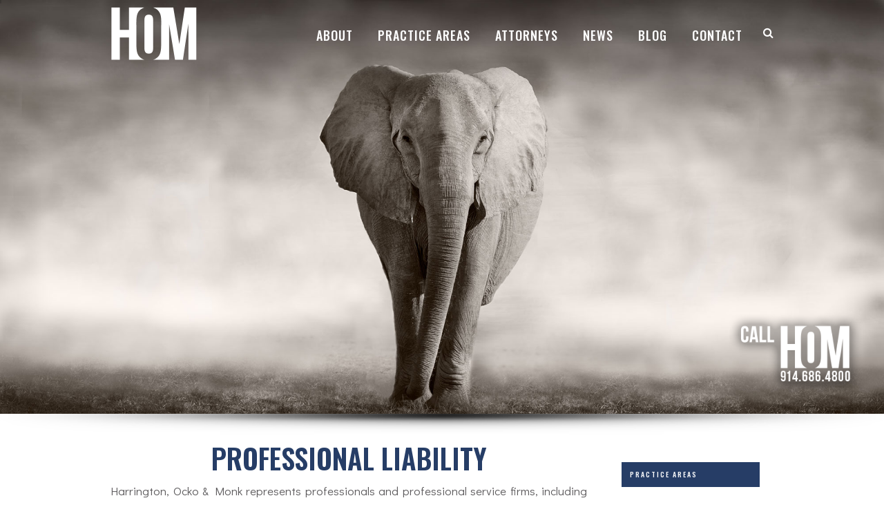

--- FILE ---
content_type: text/html; charset=UTF-8
request_url: https://homlegal.com/practice-areas/litigation-arbitration-mediation/professional-liability/
body_size: 10913
content:
<!DOCTYPE html>
<html lang="en-US" prefix="og: http://ogp.me/ns#" >
<head>
<meta charset="UTF-8" />
<meta name="viewport" content="width=device-width, initial-scale=1, maximum-scale=1" />
<meta name="format-detection" content="telephone=no">

<title>Hom Legal</title>
<link rel="profile" href="https://gmpg.org/xfn/11" />
<link rel="pingback" href="https://homlegal.com/xmlrpc.php" />

		<link rel="shortcut icon" href="https://homlegal.com/wp-content/uploads/favicon.jpg" />



<meta name='robots' content='max-image-preview:large' />
	<style>img:is([sizes="auto" i], [sizes^="auto," i]) { contain-intrinsic-size: 3000px 1500px }</style>
	
<!-- This site is optimized with the Yoast SEO Premium plugin v5.6 - https://yoast.com/wordpress/plugins/seo/ -->
<meta name="description" content="Get in touch with the Hom Legal team in White Plains, NY to learn more about how we handle professional liability claims."/>
<link rel="canonical" href="https://homlegal.com/practice-areas/litigation-arbitration-mediation/professional-liability/" />
<meta property="og:locale" content="en_US" />
<meta property="og:type" content="article" />
<meta property="og:title" content="Professional Liability | Hom Legal" />
<meta property="og:description" content="Get in touch with the Hom Legal team in White Plains, NY to learn more about how we handle professional liability claims." />
<meta property="og:url" content="https://homlegal.com/practice-areas/litigation-arbitration-mediation/professional-liability/" />
<meta property="og:site_name" content="Hom Legal" />
<meta name="twitter:card" content="summary" />
<meta name="twitter:description" content="Get in touch with the Hom Legal team in White Plains, NY to learn more about how we handle professional liability claims." />
<meta name="twitter:title" content="Professional Liability | Hom Legal" />
<meta name="twitter:site" content="@hom_legal" />
<meta name="twitter:creator" content="@hom_legal" />
<script type='application/ld+json'>{"@context":"http:\/\/schema.org","@type":"WebSite","@id":"#website","url":"https:\/\/homlegal.com\/","name":"Harrington, Ocko & Monk, LLP","potentialAction":{"@type":"SearchAction","target":"https:\/\/homlegal.com\/?s={search_term_string}","query-input":"required name=search_term_string"}}</script>
<script type='application/ld+json'>{"@context":"http:\/\/schema.org","@type":"Organization","url":"https:\/\/homlegal.com\/practice-areas\/litigation-arbitration-mediation\/professional-liability\/","sameAs":["https:\/\/www.linkedin.com\/company\/harrington-ocko-&-monk-llp","https:\/\/twitter.com\/hom_legal"],"@id":"#organization","name":"Harrington, Ocko & Monk, LLP","logo":""}</script>
<!-- / Yoast SEO Premium plugin. -->

<link rel='dns-prefetch' href='//maps.googleapis.com' />
<link rel='dns-prefetch' href='//fonts.googleapis.com' />
<link rel="alternate" type="application/rss+xml" title="Hom Legal &raquo; Feed" href="https://homlegal.com/feed/" />
<link rel="alternate" type="application/rss+xml" title="Hom Legal &raquo; Comments Feed" href="https://homlegal.com/comments/feed/" />
<script type="text/javascript">
/* <![CDATA[ */
window._wpemojiSettings = {"baseUrl":"https:\/\/s.w.org\/images\/core\/emoji\/16.0.1\/72x72\/","ext":".png","svgUrl":"https:\/\/s.w.org\/images\/core\/emoji\/16.0.1\/svg\/","svgExt":".svg","source":{"concatemoji":"https:\/\/homlegal.com\/wp-includes\/js\/wp-emoji-release.min.js?ver=6.8.3"}};
/*! This file is auto-generated */
!function(s,n){var o,i,e;function c(e){try{var t={supportTests:e,timestamp:(new Date).valueOf()};sessionStorage.setItem(o,JSON.stringify(t))}catch(e){}}function p(e,t,n){e.clearRect(0,0,e.canvas.width,e.canvas.height),e.fillText(t,0,0);var t=new Uint32Array(e.getImageData(0,0,e.canvas.width,e.canvas.height).data),a=(e.clearRect(0,0,e.canvas.width,e.canvas.height),e.fillText(n,0,0),new Uint32Array(e.getImageData(0,0,e.canvas.width,e.canvas.height).data));return t.every(function(e,t){return e===a[t]})}function u(e,t){e.clearRect(0,0,e.canvas.width,e.canvas.height),e.fillText(t,0,0);for(var n=e.getImageData(16,16,1,1),a=0;a<n.data.length;a++)if(0!==n.data[a])return!1;return!0}function f(e,t,n,a){switch(t){case"flag":return n(e,"\ud83c\udff3\ufe0f\u200d\u26a7\ufe0f","\ud83c\udff3\ufe0f\u200b\u26a7\ufe0f")?!1:!n(e,"\ud83c\udde8\ud83c\uddf6","\ud83c\udde8\u200b\ud83c\uddf6")&&!n(e,"\ud83c\udff4\udb40\udc67\udb40\udc62\udb40\udc65\udb40\udc6e\udb40\udc67\udb40\udc7f","\ud83c\udff4\u200b\udb40\udc67\u200b\udb40\udc62\u200b\udb40\udc65\u200b\udb40\udc6e\u200b\udb40\udc67\u200b\udb40\udc7f");case"emoji":return!a(e,"\ud83e\udedf")}return!1}function g(e,t,n,a){var r="undefined"!=typeof WorkerGlobalScope&&self instanceof WorkerGlobalScope?new OffscreenCanvas(300,150):s.createElement("canvas"),o=r.getContext("2d",{willReadFrequently:!0}),i=(o.textBaseline="top",o.font="600 32px Arial",{});return e.forEach(function(e){i[e]=t(o,e,n,a)}),i}function t(e){var t=s.createElement("script");t.src=e,t.defer=!0,s.head.appendChild(t)}"undefined"!=typeof Promise&&(o="wpEmojiSettingsSupports",i=["flag","emoji"],n.supports={everything:!0,everythingExceptFlag:!0},e=new Promise(function(e){s.addEventListener("DOMContentLoaded",e,{once:!0})}),new Promise(function(t){var n=function(){try{var e=JSON.parse(sessionStorage.getItem(o));if("object"==typeof e&&"number"==typeof e.timestamp&&(new Date).valueOf()<e.timestamp+604800&&"object"==typeof e.supportTests)return e.supportTests}catch(e){}return null}();if(!n){if("undefined"!=typeof Worker&&"undefined"!=typeof OffscreenCanvas&&"undefined"!=typeof URL&&URL.createObjectURL&&"undefined"!=typeof Blob)try{var e="postMessage("+g.toString()+"("+[JSON.stringify(i),f.toString(),p.toString(),u.toString()].join(",")+"));",a=new Blob([e],{type:"text/javascript"}),r=new Worker(URL.createObjectURL(a),{name:"wpTestEmojiSupports"});return void(r.onmessage=function(e){c(n=e.data),r.terminate(),t(n)})}catch(e){}c(n=g(i,f,p,u))}t(n)}).then(function(e){for(var t in e)n.supports[t]=e[t],n.supports.everything=n.supports.everything&&n.supports[t],"flag"!==t&&(n.supports.everythingExceptFlag=n.supports.everythingExceptFlag&&n.supports[t]);n.supports.everythingExceptFlag=n.supports.everythingExceptFlag&&!n.supports.flag,n.DOMReady=!1,n.readyCallback=function(){n.DOMReady=!0}}).then(function(){return e}).then(function(){var e;n.supports.everything||(n.readyCallback(),(e=n.source||{}).concatemoji?t(e.concatemoji):e.wpemoji&&e.twemoji&&(t(e.twemoji),t(e.wpemoji)))}))}((window,document),window._wpemojiSettings);
/* ]]> */
</script>
<link rel='stylesheet' id='colorbox-css' href='https://homlegal.com/wp-content/plugins/wp-colorbox/example5/colorbox.css?ver=6.8.3' type='text/css' media='all' />
<style id='wp-emoji-styles-inline-css' type='text/css'>

	img.wp-smiley, img.emoji {
		display: inline !important;
		border: none !important;
		box-shadow: none !important;
		height: 1em !important;
		width: 1em !important;
		margin: 0 0.07em !important;
		vertical-align: -0.1em !important;
		background: none !important;
		padding: 0 !important;
	}
</style>
<link rel='stylesheet' id='wp-block-library-css' href='https://homlegal.com/wp-includes/css/dist/block-library/style.min.css?ver=6.8.3' type='text/css' media='all' />
<style id='classic-theme-styles-inline-css' type='text/css'>
/*! This file is auto-generated */
.wp-block-button__link{color:#fff;background-color:#32373c;border-radius:9999px;box-shadow:none;text-decoration:none;padding:calc(.667em + 2px) calc(1.333em + 2px);font-size:1.125em}.wp-block-file__button{background:#32373c;color:#fff;text-decoration:none}
</style>
<link rel='stylesheet' id='font-awesome-css' href='https://homlegal.com/wp-content/plugins/contact-widgets/assets/css/font-awesome.min.css?ver=4.7.0' type='text/css' media='all' />
<style id='global-styles-inline-css' type='text/css'>
:root{--wp--preset--aspect-ratio--square: 1;--wp--preset--aspect-ratio--4-3: 4/3;--wp--preset--aspect-ratio--3-4: 3/4;--wp--preset--aspect-ratio--3-2: 3/2;--wp--preset--aspect-ratio--2-3: 2/3;--wp--preset--aspect-ratio--16-9: 16/9;--wp--preset--aspect-ratio--9-16: 9/16;--wp--preset--color--black: #000000;--wp--preset--color--cyan-bluish-gray: #abb8c3;--wp--preset--color--white: #ffffff;--wp--preset--color--pale-pink: #f78da7;--wp--preset--color--vivid-red: #cf2e2e;--wp--preset--color--luminous-vivid-orange: #ff6900;--wp--preset--color--luminous-vivid-amber: #fcb900;--wp--preset--color--light-green-cyan: #7bdcb5;--wp--preset--color--vivid-green-cyan: #00d084;--wp--preset--color--pale-cyan-blue: #8ed1fc;--wp--preset--color--vivid-cyan-blue: #0693e3;--wp--preset--color--vivid-purple: #9b51e0;--wp--preset--gradient--vivid-cyan-blue-to-vivid-purple: linear-gradient(135deg,rgba(6,147,227,1) 0%,rgb(155,81,224) 100%);--wp--preset--gradient--light-green-cyan-to-vivid-green-cyan: linear-gradient(135deg,rgb(122,220,180) 0%,rgb(0,208,130) 100%);--wp--preset--gradient--luminous-vivid-amber-to-luminous-vivid-orange: linear-gradient(135deg,rgba(252,185,0,1) 0%,rgba(255,105,0,1) 100%);--wp--preset--gradient--luminous-vivid-orange-to-vivid-red: linear-gradient(135deg,rgba(255,105,0,1) 0%,rgb(207,46,46) 100%);--wp--preset--gradient--very-light-gray-to-cyan-bluish-gray: linear-gradient(135deg,rgb(238,238,238) 0%,rgb(169,184,195) 100%);--wp--preset--gradient--cool-to-warm-spectrum: linear-gradient(135deg,rgb(74,234,220) 0%,rgb(151,120,209) 20%,rgb(207,42,186) 40%,rgb(238,44,130) 60%,rgb(251,105,98) 80%,rgb(254,248,76) 100%);--wp--preset--gradient--blush-light-purple: linear-gradient(135deg,rgb(255,206,236) 0%,rgb(152,150,240) 100%);--wp--preset--gradient--blush-bordeaux: linear-gradient(135deg,rgb(254,205,165) 0%,rgb(254,45,45) 50%,rgb(107,0,62) 100%);--wp--preset--gradient--luminous-dusk: linear-gradient(135deg,rgb(255,203,112) 0%,rgb(199,81,192) 50%,rgb(65,88,208) 100%);--wp--preset--gradient--pale-ocean: linear-gradient(135deg,rgb(255,245,203) 0%,rgb(182,227,212) 50%,rgb(51,167,181) 100%);--wp--preset--gradient--electric-grass: linear-gradient(135deg,rgb(202,248,128) 0%,rgb(113,206,126) 100%);--wp--preset--gradient--midnight: linear-gradient(135deg,rgb(2,3,129) 0%,rgb(40,116,252) 100%);--wp--preset--font-size--small: 13px;--wp--preset--font-size--medium: 20px;--wp--preset--font-size--large: 36px;--wp--preset--font-size--x-large: 42px;--wp--preset--spacing--20: 0.44rem;--wp--preset--spacing--30: 0.67rem;--wp--preset--spacing--40: 1rem;--wp--preset--spacing--50: 1.5rem;--wp--preset--spacing--60: 2.25rem;--wp--preset--spacing--70: 3.38rem;--wp--preset--spacing--80: 5.06rem;--wp--preset--shadow--natural: 6px 6px 9px rgba(0, 0, 0, 0.2);--wp--preset--shadow--deep: 12px 12px 50px rgba(0, 0, 0, 0.4);--wp--preset--shadow--sharp: 6px 6px 0px rgba(0, 0, 0, 0.2);--wp--preset--shadow--outlined: 6px 6px 0px -3px rgba(255, 255, 255, 1), 6px 6px rgba(0, 0, 0, 1);--wp--preset--shadow--crisp: 6px 6px 0px rgba(0, 0, 0, 1);}:where(.is-layout-flex){gap: 0.5em;}:where(.is-layout-grid){gap: 0.5em;}body .is-layout-flex{display: flex;}.is-layout-flex{flex-wrap: wrap;align-items: center;}.is-layout-flex > :is(*, div){margin: 0;}body .is-layout-grid{display: grid;}.is-layout-grid > :is(*, div){margin: 0;}:where(.wp-block-columns.is-layout-flex){gap: 2em;}:where(.wp-block-columns.is-layout-grid){gap: 2em;}:where(.wp-block-post-template.is-layout-flex){gap: 1.25em;}:where(.wp-block-post-template.is-layout-grid){gap: 1.25em;}.has-black-color{color: var(--wp--preset--color--black) !important;}.has-cyan-bluish-gray-color{color: var(--wp--preset--color--cyan-bluish-gray) !important;}.has-white-color{color: var(--wp--preset--color--white) !important;}.has-pale-pink-color{color: var(--wp--preset--color--pale-pink) !important;}.has-vivid-red-color{color: var(--wp--preset--color--vivid-red) !important;}.has-luminous-vivid-orange-color{color: var(--wp--preset--color--luminous-vivid-orange) !important;}.has-luminous-vivid-amber-color{color: var(--wp--preset--color--luminous-vivid-amber) !important;}.has-light-green-cyan-color{color: var(--wp--preset--color--light-green-cyan) !important;}.has-vivid-green-cyan-color{color: var(--wp--preset--color--vivid-green-cyan) !important;}.has-pale-cyan-blue-color{color: var(--wp--preset--color--pale-cyan-blue) !important;}.has-vivid-cyan-blue-color{color: var(--wp--preset--color--vivid-cyan-blue) !important;}.has-vivid-purple-color{color: var(--wp--preset--color--vivid-purple) !important;}.has-black-background-color{background-color: var(--wp--preset--color--black) !important;}.has-cyan-bluish-gray-background-color{background-color: var(--wp--preset--color--cyan-bluish-gray) !important;}.has-white-background-color{background-color: var(--wp--preset--color--white) !important;}.has-pale-pink-background-color{background-color: var(--wp--preset--color--pale-pink) !important;}.has-vivid-red-background-color{background-color: var(--wp--preset--color--vivid-red) !important;}.has-luminous-vivid-orange-background-color{background-color: var(--wp--preset--color--luminous-vivid-orange) !important;}.has-luminous-vivid-amber-background-color{background-color: var(--wp--preset--color--luminous-vivid-amber) !important;}.has-light-green-cyan-background-color{background-color: var(--wp--preset--color--light-green-cyan) !important;}.has-vivid-green-cyan-background-color{background-color: var(--wp--preset--color--vivid-green-cyan) !important;}.has-pale-cyan-blue-background-color{background-color: var(--wp--preset--color--pale-cyan-blue) !important;}.has-vivid-cyan-blue-background-color{background-color: var(--wp--preset--color--vivid-cyan-blue) !important;}.has-vivid-purple-background-color{background-color: var(--wp--preset--color--vivid-purple) !important;}.has-black-border-color{border-color: var(--wp--preset--color--black) !important;}.has-cyan-bluish-gray-border-color{border-color: var(--wp--preset--color--cyan-bluish-gray) !important;}.has-white-border-color{border-color: var(--wp--preset--color--white) !important;}.has-pale-pink-border-color{border-color: var(--wp--preset--color--pale-pink) !important;}.has-vivid-red-border-color{border-color: var(--wp--preset--color--vivid-red) !important;}.has-luminous-vivid-orange-border-color{border-color: var(--wp--preset--color--luminous-vivid-orange) !important;}.has-luminous-vivid-amber-border-color{border-color: var(--wp--preset--color--luminous-vivid-amber) !important;}.has-light-green-cyan-border-color{border-color: var(--wp--preset--color--light-green-cyan) !important;}.has-vivid-green-cyan-border-color{border-color: var(--wp--preset--color--vivid-green-cyan) !important;}.has-pale-cyan-blue-border-color{border-color: var(--wp--preset--color--pale-cyan-blue) !important;}.has-vivid-cyan-blue-border-color{border-color: var(--wp--preset--color--vivid-cyan-blue) !important;}.has-vivid-purple-border-color{border-color: var(--wp--preset--color--vivid-purple) !important;}.has-vivid-cyan-blue-to-vivid-purple-gradient-background{background: var(--wp--preset--gradient--vivid-cyan-blue-to-vivid-purple) !important;}.has-light-green-cyan-to-vivid-green-cyan-gradient-background{background: var(--wp--preset--gradient--light-green-cyan-to-vivid-green-cyan) !important;}.has-luminous-vivid-amber-to-luminous-vivid-orange-gradient-background{background: var(--wp--preset--gradient--luminous-vivid-amber-to-luminous-vivid-orange) !important;}.has-luminous-vivid-orange-to-vivid-red-gradient-background{background: var(--wp--preset--gradient--luminous-vivid-orange-to-vivid-red) !important;}.has-very-light-gray-to-cyan-bluish-gray-gradient-background{background: var(--wp--preset--gradient--very-light-gray-to-cyan-bluish-gray) !important;}.has-cool-to-warm-spectrum-gradient-background{background: var(--wp--preset--gradient--cool-to-warm-spectrum) !important;}.has-blush-light-purple-gradient-background{background: var(--wp--preset--gradient--blush-light-purple) !important;}.has-blush-bordeaux-gradient-background{background: var(--wp--preset--gradient--blush-bordeaux) !important;}.has-luminous-dusk-gradient-background{background: var(--wp--preset--gradient--luminous-dusk) !important;}.has-pale-ocean-gradient-background{background: var(--wp--preset--gradient--pale-ocean) !important;}.has-electric-grass-gradient-background{background: var(--wp--preset--gradient--electric-grass) !important;}.has-midnight-gradient-background{background: var(--wp--preset--gradient--midnight) !important;}.has-small-font-size{font-size: var(--wp--preset--font-size--small) !important;}.has-medium-font-size{font-size: var(--wp--preset--font-size--medium) !important;}.has-large-font-size{font-size: var(--wp--preset--font-size--large) !important;}.has-x-large-font-size{font-size: var(--wp--preset--font-size--x-large) !important;}
:where(.wp-block-post-template.is-layout-flex){gap: 1.25em;}:where(.wp-block-post-template.is-layout-grid){gap: 1.25em;}
:where(.wp-block-columns.is-layout-flex){gap: 2em;}:where(.wp-block-columns.is-layout-grid){gap: 2em;}
:root :where(.wp-block-pullquote){font-size: 1.5em;line-height: 1.6;}
</style>
<link rel='stylesheet' id='rs-plugin-settings-css' href='https://homlegal.com/wp-content/plugins/revslider/rs-plugin/css/settings.css?ver=4.6.93' type='text/css' media='all' />
<style id='rs-plugin-settings-inline-css' type='text/css'>
.tp-caption a{color:#ff7302;text-shadow:none;-webkit-transition:all 0.2s ease-out;-moz-transition:all 0.2s ease-out;-o-transition:all 0.2s ease-out;-ms-transition:all 0.2s ease-out}.tp-caption a:hover{color:#ffa902}
</style>
<link rel='stylesheet' id='page-list-style-css' href='https://homlegal.com/wp-content/plugins/sitemap/css/page-list.css?ver=4.4' type='text/css' media='all' />
<link rel='stylesheet' id='animation.css-css' href='https://homlegal.com/wp-content/themes/capella/css/animation.css?ver=2.5.5' type='text/css' media='all' />
<link rel='stylesheet' id='jquery-ui-css-css' href='https://homlegal.com/wp-content/themes/capella/css/jqueryui/custom.css?ver=2.5.5' type='text/css' media='all' />
<link rel='stylesheet' id='fancybox-css' href='https://homlegal.com/wp-content/themes/capella/js/fancybox/jquery.fancybox.css?ver=2.5.5' type='text/css' media='all' />
<link rel='stylesheet' id='flexslider-css' href='https://homlegal.com/wp-content/themes/capella/js/flexslider/flexslider.css?ver=2.5.5' type='text/css' media='all' />
<link rel='stylesheet' id='mediaelement-css' href='https://homlegal.com/wp-includes/js/mediaelement/mediaelementplayer-legacy.min.css?ver=4.2.17' type='text/css' media='all' />
<link rel='stylesheet' id='tooltipster-css' href='https://homlegal.com/wp-content/themes/capella/css/tooltipster.css?ver=2.5.5' type='text/css' media='all' />
<link rel='stylesheet' id='parallax-css' href='https://homlegal.com/wp-content/themes/capella/css/parallax.min.css?ver=2.5.5' type='text/css' media='all' />
<link rel='stylesheet' id='screen-css-css' href='https://homlegal.com/wp-content/themes/capella/css/screen.css?ver=2.5.5' type='text/css' media='all' />
<link rel='stylesheet' id='fontawesome-css' href='https://homlegal.com/wp-content/themes/capella/css/font-awesome.min.css?ver=2.5.5' type='text/css' media='all' />
<link rel='stylesheet' id='custom_css-css' href='https://homlegal.com/wp-content/themes/capella/templates/custom-css.php?ver=2.5.5' type='text/css' media='all' />
<link rel='stylesheet' id='google_font0-css' href='https://fonts.googleapis.com/css?family=Oswald%3A200%2C300%2C400%2C500%2C600%2C700%2C400italic&#038;subset=latin%2Ccyrillic-ext%2Cgreek-ext%2Ccyrillic&#038;ver=6.8.3' type='text/css' media='all' />
<link rel='stylesheet' id='google_font2-css' href='https://fonts.googleapis.com/css?family=Didact+Gothic%3A200%2C300%2C400%2C500%2C600%2C700%2C400italic&#038;subset=latin%2Ccyrillic-ext%2Cgreek-ext%2Ccyrillic&#038;ver=6.8.3' type='text/css' media='all' />
<link rel='stylesheet' id='responsive-css' href='https://homlegal.com/wp-content/themes/capella/css/grid.css?ver=6.8.3' type='text/css' media='all' />
<link rel='stylesheet' id='btnsx-css' href='https://homlegal.com/wp-content/plugins/buttons-x/assets/css/common/button.min.css?ver=0.8.6' type='text/css' media='all' />
<script type="text/javascript" src="https://homlegal.com/wp-includes/js/jquery/jquery.min.js?ver=3.7.1" id="jquery-core-js"></script>
<script type="text/javascript" src="https://homlegal.com/wp-includes/js/jquery/jquery-migrate.min.js?ver=3.4.1" id="jquery-migrate-js"></script>
<script type="text/javascript" src="https://homlegal.com/wp-content/plugins/wp-colorbox/jquery.colorbox-min.js?ver=1.1.6" id="colorbox-js"></script>
<script type="text/javascript" src="https://homlegal.com/wp-content/plugins/wp-colorbox/wp-colorbox.js?ver=1.1.6" id="wp-colorbox-js"></script>
<script type="text/javascript" src="https://homlegal.com/wp-content/plugins/revslider/rs-plugin/js/jquery.themepunch.tools.min.js?ver=4.6.93" id="tp-tools-js"></script>
<script type="text/javascript" src="https://homlegal.com/wp-content/plugins/revslider/rs-plugin/js/jquery.themepunch.revolution.min.js?ver=4.6.93" id="revmin-js"></script>
<link rel="https://api.w.org/" href="https://homlegal.com/wp-json/" /><link rel="alternate" title="JSON" type="application/json" href="https://homlegal.com/wp-json/wp/v2/pages/624" /><link rel="EditURI" type="application/rsd+xml" title="RSD" href="https://homlegal.com/xmlrpc.php?rsd" />
<meta name="generator" content="WordPress 6.8.3" />
<link rel='shortlink' href='https://homlegal.com/?p=624' />
<link rel="alternate" title="oEmbed (JSON)" type="application/json+oembed" href="https://homlegal.com/wp-json/oembed/1.0/embed?url=https%3A%2F%2Fhomlegal.com%2Fpractice-areas%2Flitigation-arbitration-mediation%2Fprofessional-liability%2F" />
<link rel="alternate" title="oEmbed (XML)" type="text/xml+oembed" href="https://homlegal.com/wp-json/oembed/1.0/embed?url=https%3A%2F%2Fhomlegal.com%2Fpractice-areas%2Flitigation-arbitration-mediation%2Fprofessional-liability%2F&#038;format=xml" />
		<script type="text/javascript">
			jQuery(document).ready(function() {
				// CUSTOM AJAX CONTENT LOADING FUNCTION
				var ajaxRevslider = function(obj) {
				
					// obj.type : Post Type
					// obj.id : ID of Content to Load
					// obj.aspectratio : The Aspect Ratio of the Container / Media
					// obj.selector : The Container Selector where the Content of Ajax will be injected. It is done via the Essential Grid on Return of Content
					
					var content = "";

					data = {};
					
					data.action = 'revslider_ajax_call_front';
					data.client_action = 'get_slider_html';
					data.token = 'd00f5a34cd';
					data.type = obj.type;
					data.id = obj.id;
					data.aspectratio = obj.aspectratio;
					
					// SYNC AJAX REQUEST
					jQuery.ajax({
						type:"post",
						url:"https://homlegal.com/wp-admin/admin-ajax.php",
						dataType: 'json',
						data:data,
						async:false,
						success: function(ret, textStatus, XMLHttpRequest) {
							if(ret.success == true)
								content = ret.data;								
						},
						error: function(e) {
							console.log(e);
						}
					});
					
					 // FIRST RETURN THE CONTENT WHEN IT IS LOADED !!
					 return content;						 
				};
				
				// CUSTOM AJAX FUNCTION TO REMOVE THE SLIDER
				var ajaxRemoveRevslider = function(obj) {
					return jQuery(obj.selector+" .rev_slider").revkill();
				};

				// EXTEND THE AJAX CONTENT LOADING TYPES WITH TYPE AND FUNCTION
				var extendessential = setInterval(function() {
					if (jQuery.fn.tpessential != undefined) {
						clearInterval(extendessential);
						if(typeof(jQuery.fn.tpessential.defaults) !== 'undefined') {
							jQuery.fn.tpessential.defaults.ajaxTypes.push({type:"revslider",func:ajaxRevslider,killfunc:ajaxRemoveRevslider,openAnimationSpeed:0.3});   
							// type:  Name of the Post to load via Ajax into the Essential Grid Ajax Container
							// func: the Function Name which is Called once the Item with the Post Type has been clicked
							// killfunc: function to kill in case the Ajax Window going to be removed (before Remove function !
							// openAnimationSpeed: how quick the Ajax Content window should be animated (default is 0.3)
						}
					}
				},30);
			});
		</script>
		<meta name="generator" content="Powered by Buttons X - Powerful Button Builder for WordPress."/>
</head>

<body class="wp-singular page-template page-template-page_r page-template-page_r-php page page-id-624 page-child parent-pageid-348 wp-theme-capella"  data-shop="three_cols">
		<input type="hidden" id="pp_enable_reflection" name="pp_enable_reflection" value=""/>
	<input type="hidden" id="pp_enable_right_click" name="pp_enable_right_click" value=""/>
	<input type="hidden" id="pp_enable_dragging" name="pp_enable_dragging" value=""/>
	<input type="hidden" id="pp_image_path" name="pp_image_path" value="https://homlegal.com/wp-content/themes/capella/images/"/>
	<input type="hidden" id="pp_homepage_url" name="pp_homepage_url" value="https://homlegal.com"/>
	<input type="hidden" id="pp_ajax_search" name="pp_ajax_search" value="true"/>
	<input type="hidden" id="pp_fixed_menu" name="pp_fixed_menu" value=""/>
	
		<input type="hidden" id="pp_footer_style" name="pp_footer_style" value="1"/>
	
	<!-- Begin mobile menu -->
	<div class="mobile_menu_wrapper">
		<a id="close_mobile_menu" href="#"><i class="fa fa-times-circle"></i></a>
	    <div class="menu-primary-menu-container"><ul id="mobile_main_menu" class="mobile_main_nav"><li id="menu-item-161" class="menu-item menu-item-type-post_type menu-item-object-page menu-item-161"><a href="https://homlegal.com/about/">ABOUT</a></li>
<li id="menu-item-160" class="menu-item menu-item-type-post_type menu-item-object-page current-page-ancestor menu-item-160"><a href="https://homlegal.com/practice-areas/">PRACTICE AREAS</a></li>
<li id="menu-item-159" class="menu-item menu-item-type-post_type menu-item-object-page menu-item-159"><a href="https://homlegal.com/attorneys/">ATTORNEYS</a></li>
<li id="menu-item-156" class="menu-item menu-item-type-post_type menu-item-object-page menu-item-156"><a href="https://homlegal.com/news/">NEWS</a></li>
<li id="menu-item-238" class="menu-item menu-item-type-custom menu-item-object-custom menu-item-238"><a target="_blank" href="#">BLOG</a></li>
<li id="menu-item-157" class="menu-item menu-item-type-post_type menu-item-object-page menu-item-157"><a href="https://homlegal.com/contact/">CONTACT</a></li>
</ul></div>	</div>
	<!-- End mobile menu -->

	<!-- Begin template wrapper -->
	<div id="wrapper">
	
		
	<div class="header_style_wrapper">
				
				<div class="top_bar  hasbg ">
		
			<div id="mobile_nav_icon"></div>
		
			<div id="menu_wrapper">
				
				<!-- Begin logo -->	
						
				    <a id="custom_logo" class="logo_wrapper hidden" href="https://homlegal.com">
				    	<img src="https://homlegal.com/wp-content/uploads/hom_logo_retina.png" alt="" width="125" height="77"/>
				    </a>
								
						
				    <a id="custom_logo_transparent" class="logo_wrapper default" href="https://homlegal.com">
				    	<img src="https://homlegal.com/wp-content/uploads/hom_logo_retina.png" alt="" width="125" height="77"/>
				    </a>
								<!-- End logo -->
				
								
								<form role="search" method="get" name="searchform" id="searchform" action="https://homlegal.com/">
				    <div>
				    	<label for="s">To Search, type and hit enter</label>
				    	<input type="text" value="" name="s" id="s" autocomplete="off"/>
				    	<button>
				        	<i class="fa fa-search"></i>
				        </button>
				    </div>
				    <div id="autocomplete"></div>
				</form>
								
			    <!-- Begin main nav -->
			    <div id="nav_wrapper">
			    	<div class="nav_wrapper_inner">
			    		<div id="menu_border_wrapper">
			    			<div class="menu-primary-menu-container"><ul id="main_menu" class="nav"><li class="menu-item menu-item-type-post_type menu-item-object-page menu-item-161"><a href="https://homlegal.com/about/">ABOUT</a></li>
<li class="menu-item menu-item-type-post_type menu-item-object-page current-page-ancestor menu-item-160"><a href="https://homlegal.com/practice-areas/">PRACTICE AREAS</a></li>
<li class="menu-item menu-item-type-post_type menu-item-object-page menu-item-159"><a href="https://homlegal.com/attorneys/">ATTORNEYS</a></li>
<li class="menu-item menu-item-type-post_type menu-item-object-page menu-item-156"><a href="https://homlegal.com/news/">NEWS</a></li>
<li class="menu-item menu-item-type-custom menu-item-object-custom menu-item-238"><a target="_blank" href="#">BLOG</a></li>
<li class="menu-item menu-item-type-post_type menu-item-object-page menu-item-157"><a href="https://homlegal.com/contact/">CONTACT</a></li>
</ul></div>			    		</div>
			    	</div>
			    </div>
			    
			    <!-- End main nav -->
	
			    </div>
			</div>
		</div>
		
		
<br class="clear"/>

<div class="page_slider menu_transparent">
<div id="rev_slider_23_1_wrapper" class="rev_slider_wrapper fullwidthbanner-container" style="margin:0px auto;background-color:#E9E9E9;padding:0px;margin-top:0px;margin-bottom:0px;max-height:936px;">
<!-- START REVOLUTION SLIDER 4.6.93 fullwidth mode -->
	<div id="rev_slider_23_1" class="rev_slider fullwidthabanner" style="display:none;max-height:936px;height:936px;">
<ul>	<!-- SLIDE  -->
	<li data-transition="fade" data-slotamount="7" data-masterspeed="300"  data-saveperformance="off" >
		<!-- MAIN IMAGE -->
		<img src="https://homlegal.com/wp-content/uploads/pratice_areas2_hdr.jpg"  alt=""  data-bgposition="center top" data-bgfit="cover" data-bgrepeat="no-repeat">
		<!-- LAYERS -->

		<!-- LAYER NR. 1 -->
		<div class="tp-caption tp-fade" 
			 data-x="right" data-hoffset="-35" 
			 data-y="bottom" data-voffset="-35" 
			data-speed="300" 
			data-start="1000" 
			data-easing="Power3.easeInOut" 
			data-elementdelay="0.1" 
			data-endelementdelay="0.1" 
			 data-endspeed="300" 

			style="z-index: 5;"><a href="tel:914-686-4800"><img src="https://homlegal.com/wp-content/uploads/call.png" alt="" data-ww="315" data-hh="186"></a> 
		</div>
	</li>
	<!-- SLIDE  -->
	<li data-transition="fade" data-slotamount="7" data-masterspeed="300"  data-saveperformance="off" >
		<!-- MAIN IMAGE -->
		<img src="https://homlegal.com/wp-content/uploads/pratice_areas2_hdr.jpg"  alt=""  data-bgposition="center top" data-bgfit="cover" data-bgrepeat="no-repeat">
		<!-- LAYERS -->

		<!-- LAYER NR. 1 -->
		<div class="tp-caption tp-fade" 
			 data-x="right" data-hoffset="-35" 
			 data-y="bottom" data-voffset="-35" 
			data-speed="300" 
			data-start="1000" 
			data-easing="Power3.easeInOut" 
			data-elementdelay="0.1" 
			data-endelementdelay="0.1" 
			 data-endspeed="300" 

			style="z-index: 5;"><a href="tel:914-686-4800"><img src="https://homlegal.com/wp-content/uploads/call.png" alt="" data-ww="315" data-hh="186"></a> 
		</div>
	</li>
</ul>
<div class="tp-bannertimer"></div>	</div>
			

			<style scoped></style>

			<script type="text/javascript">

				/******************************************
					-	PREPARE PLACEHOLDER FOR SLIDER	-
				******************************************/
				

				var setREVStartSize = function() {
					var	tpopt = new Object();
						tpopt.startwidth = 2000;
						tpopt.startheight = 936;
						tpopt.container = jQuery('#rev_slider_23_1');
						tpopt.fullScreen = "off";
						tpopt.forceFullWidth="off";

					tpopt.container.closest(".rev_slider_wrapper").css({height:tpopt.container.height()});tpopt.width=parseInt(tpopt.container.width(),0);tpopt.height=parseInt(tpopt.container.height(),0);tpopt.bw=tpopt.width/tpopt.startwidth;tpopt.bh=tpopt.height/tpopt.startheight;if(tpopt.bh>tpopt.bw)tpopt.bh=tpopt.bw;if(tpopt.bh<tpopt.bw)tpopt.bw=tpopt.bh;if(tpopt.bw<tpopt.bh)tpopt.bh=tpopt.bw;if(tpopt.bh>1){tpopt.bw=1;tpopt.bh=1}if(tpopt.bw>1){tpopt.bw=1;tpopt.bh=1}tpopt.height=Math.round(tpopt.startheight*(tpopt.width/tpopt.startwidth));if(tpopt.height>tpopt.startheight&&tpopt.autoHeight!="on")tpopt.height=tpopt.startheight;if(tpopt.fullScreen=="on"){tpopt.height=tpopt.bw*tpopt.startheight;var cow=tpopt.container.parent().width();var coh=jQuery(window).height();if(tpopt.fullScreenOffsetContainer!=undefined){try{var offcontainers=tpopt.fullScreenOffsetContainer.split(",");jQuery.each(offcontainers,function(e,t){coh=coh-jQuery(t).outerHeight(true);if(coh<tpopt.minFullScreenHeight)coh=tpopt.minFullScreenHeight})}catch(e){}}tpopt.container.parent().height(coh);tpopt.container.height(coh);tpopt.container.closest(".rev_slider_wrapper").height(coh);tpopt.container.closest(".forcefullwidth_wrapper_tp_banner").find(".tp-fullwidth-forcer").height(coh);tpopt.container.css({height:"100%"});tpopt.height=coh;}else{tpopt.container.height(tpopt.height);tpopt.container.closest(".rev_slider_wrapper").height(tpopt.height);tpopt.container.closest(".forcefullwidth_wrapper_tp_banner").find(".tp-fullwidth-forcer").height(tpopt.height);}
				};

				/* CALL PLACEHOLDER */
				setREVStartSize();


				var tpj=jQuery;
				tpj.noConflict();
				var revapi23;

				tpj(document).ready(function() {

				if(tpj('#rev_slider_23_1').revolution == undefined){
					revslider_showDoubleJqueryError('#rev_slider_23_1');
				}else{
				   revapi23 = tpj('#rev_slider_23_1').show().revolution(
					{	
												dottedOverlay:"none",
						delay:900000,
						startwidth:2000,
						startheight:936,
						hideThumbs:200,

						thumbWidth:100,
						thumbHeight:50,
						thumbAmount:1,
						
						minHeight:175,
														
						simplifyAll:"off",

						navigationType:"none",
						navigationArrows:"none",
						navigationStyle:"round",

						touchenabled:"on",
						onHoverStop:"on",
						nextSlideOnWindowFocus:"off",

						swipe_threshold: 75,
						swipe_min_touches: 1,
						drag_block_vertical: false,
						
												
												
						keyboardNavigation:"off",

						navigationHAlign:"center",
						navigationVAlign:"bottom",
						navigationHOffset:0,
						navigationVOffset:20,

						soloArrowLeftHalign:"left",
						soloArrowLeftValign:"center",
						soloArrowLeftHOffset:20,
						soloArrowLeftVOffset:0,

						soloArrowRightHalign:"right",
						soloArrowRightValign:"center",
						soloArrowRightHOffset:20,
						soloArrowRightVOffset:0,

						shadow:1,
						fullWidth:"on",
						fullScreen:"off",

												spinner:"spinner3",
												
						stopLoop:"off",
						stopAfterLoops:-1,
						stopAtSlide:-1,

						shuffle:"off",

						autoHeight:"on",
						forceFullWidth:"off",
						
						
						
						hideThumbsOnMobile:"off",
						hideNavDelayOnMobile:1500,
						hideBulletsOnMobile:"off",
						hideArrowsOnMobile:"off",
						hideThumbsUnderResolution:0,

												hideSliderAtLimit:0,
						hideCaptionAtLimit:0,
						hideAllCaptionAtLilmit:0,
						startWithSlide:0					});



									}
				});	/*ready*/

			</script>


			<style type="text/css">
	#rev_slider_23_1_wrapper .tp-loader.spinner3 div { background-color: #FFFFFF !important; }
</style>
</div><!-- END REVOLUTION SLIDER --></div>

<!-- Begin content -->
<div id="page_content_wrapper" class="hasbg ">
    <div class="inner">
    
    <!-- Begin main content -->
    <div class="inner_wrapper">
        	
        <div class="sidebar_content full_width">
        	<div class="sidebar_content">
	        	 				 	<h1 style="text-align: center; text-transform: uppercase;">Professional Liability</h1>
<p style="text-align: justify;">Harrington, Ocko &amp; Monk represents professionals and professional service firms, including accountants, lawyers, engineers and insurance brokers in defending professional liability claims brought by clients, former clients and third parties. The firm is regularly called upon by such clients to advise on all aspects of claim avoidance and claim resolution, including handling professional fee disputes which, if unresolved, frequently lead to professional liability claims.</p>
<p style="text-align: justify;">The firm&#8217;s professional liability clients include small and mid size professional firms and their principals as well as insurance companies who insure professional firms.</p>
<p style="text-align: justify;">The firm also regularly represents officers and directors who have been sued in their personal capacity for various breaches of fiduciary duty and losses to corporations resulting in errors and omissions claims.</p>
<p style="text-align: justify;">The firm also represents professionals in all manner of practice related disputes, from partnership disputes among principals, to breach of fiduciary duty claims against departing employees.</p>
<p style="text-align: center;"><strong>Representative Matters:</strong></p>
<blockquote>
<ul>
<li>Successfully obtained dismissal of malpractice claims in Federal Court against mid- sized accounting firm for preparation of tax returns using tax shelters later rejected by IRS.</li>
</ul>
</blockquote>
<blockquote>
<ul>
<li>Obtained dismissal of legal malpractice claims alleging failure to adequately defend commercial eviction proceeding.</li>
</ul>
</blockquote>
<blockquote>
<ul>
<li>Obtained dismissal at trial of claims against engineering firm, when plaintiffs failed to adequately support claim with expert testimony.</li>
</ul>
</blockquote>
<blockquote>
<ul>
<li>Successfully prosecuted claims for insurance broker against insurer who had cancelled insurance coverage without giving any statutorily required notice.</li>
</ul>
</blockquote>
<blockquote>
<ul>
<li>Successfully litigated claims against commercial insurance broker for failure to procure insurance coverage which it represented to client had been obtained.</li>
</ul>
</blockquote>
<p>&nbsp;</p>
<a class="button small " onclick="window.open('/practice-areas/', '_self')"> « BACK TO ALL PRACTICE AREAS</a>
				 				 <br class="clear"/><br/><br/>
        	</div>
        	<div class="sidebar_wrapper">
	            <div class="sidebar">
	            
	            	<div class="content">
	            
	            		<ul class="sidebar_widget">
	            		<li id="text-49" class="widget widget_text"><h2 class="widgettitle">PRACTICE AREAS</h2>
			<div class="textwidget"><br>
We have achieved extraordinary results against significant adversaries over the years in the following areas of litigation:

<div style="text-transform:uppercase; font-family: Oswald; font-size:12px;">
  <ul>
    <li><a href="/practice-areas/litigation-arbitration-mediation/asset-recovery-and-judgment-enforcement/">Asset recovery and judgment enforcement</a></li></br>
    
    <li><a href="/practice-areas/litigation-arbitration-mediation/civil-rights-litigation/">Civil rights litigation</a></li></br>

    <li><a href="/practice-areas/litigation-arbitration-mediation/finra/">FINRA</a></li></br>
    
    <li><a href="/practice-areas/litigation-arbitration-mediation/cyber-security-internet-and-e-commerce/">Cyber security, internet and e-commerce</a></li></br>
    
    <li><a href="/practice-areas/litigation-arbitration-mediation/professional-liability/">Professional liability</a></li></br>
    
 
    
    
  </ul>
</div></div>
		</li>
	            		</ul>
	            	
	            	</div>
	        
	            </div>
            <br class="clear"/>
        
            <div class="sidebar_bottom"></div>
			</div>
        </div>
    
    </div>
    <!-- End main content -->
</div>
<br class="clear"/>
	
<script>
  (function(i,s,o,g,r,a,m){i['GoogleAnalyticsObject']=r;i[r]=i[r]||function(){
  (i[r].q=i[r].q||[]).push(arguments)},i[r].l=1*new Date();a=s.createElement(o),
  m=s.getElementsByTagName(o)[0];a.async=1;a.src=g;m.parentNode.insertBefore(a,m)
  })(window,document,'script','https://www.google-analytics.com/analytics.js','ga');

  ga('create', 'UA-80373015-1', 'auto');
  ga('send', 'pageview');

</script>
</div>

	<br/>

<div class="footer_bar ">
	
	<div class="footer_bar_wrapper ">
					<div class="menu-footer-container"><ul id="footer_menu" class="footer_nav"><li id="menu-item-214" class="menu-item menu-item-type-post_type menu-item-object-page menu-item-214"><a href="https://homlegal.com/disclaimer/">Disclaimer</a></li>
<li id="menu-item-213" class="menu-item menu-item-type-post_type menu-item-object-page menu-item-213"><a href="https://homlegal.com/privacy-policy/">Privacy Policy</a></li>
<li id="menu-item-1137" class="menu-item menu-item-type-post_type menu-item-object-page menu-item-1137"><a href="https://homlegal.com/site-map/">Site Map</a></li>
<li id="menu-item-633" class="menu-item menu-item-type-custom menu-item-object-custom menu-item-633"><a target="_blank" href="http://www.richmaffei.com">Designed by Rich Media</a></li>
</ul></div>			    <div id="copyright">© 2019 by Harrington, Ocko & Monk, LLP.</div><br class="clear"/>	    
	    <div id="toTop"><i class="fa fa-angle-up"></i></div>
	</div>
</div>


<div id="ajax_loading"><i class="fa fa-spinner fa-spin"></i></div>


<script type="speculationrules">
{"prefetch":[{"source":"document","where":{"and":[{"href_matches":"\/*"},{"not":{"href_matches":["\/wp-*.php","\/wp-admin\/*","\/wp-content\/uploads\/*","\/wp-content\/*","\/wp-content\/plugins\/*","\/wp-content\/themes\/capella\/*","\/*\\?(.+)"]}},{"not":{"selector_matches":"a[rel~=\"nofollow\"]"}},{"not":{"selector_matches":".no-prefetch, .no-prefetch a"}}]},"eagerness":"conservative"}]}
</script>
<!-- analytics-counter google analytics tracking code --><script>
    (function(i,s,o,g,r,a,m){i['GoogleAnalyticsObject']=r;i[r]=i[r]||function(){
            (i[r].q=i[r].q||[]).push(arguments)},i[r].l=1*new Date();a=s.createElement(o),
        m=s.getElementsByTagName(o)[0];a.async=1;a.src=g;m.parentNode.insertBefore(a,m)
    })(window,document,'script','//www.google-analytics.com/analytics.js','ga');

    ga('create', 'UA-80373015-1', 'auto');

    ga('set', 'anonymizeIp', true);    ga('send', 'pageview');

</script><!--  --><script type="text/javascript" src="https://maps.googleapis.com/maps/api/js?ver=2.5.5" id="google_maps-js"></script>
<script type="text/javascript" src="https://homlegal.com/wp-content/themes/capella/js/fancybox/jquery.fancybox.js?ver=2.5.5" id="fancybox-js"></script>
<script type="text/javascript" src="https://homlegal.com/wp-content/themes/capella/js/parallax.min.js?ver=2.5.5" id="parallax-js"></script>
<script type="text/javascript" src="https://homlegal.com/wp-content/themes/capella/js/jquery.easing.js?ver=2.5.5" id="jquery.easing.js-js"></script>
<script type="text/javascript" src="https://homlegal.com/wp-content/themes/capella/js/waypoints.min.js?ver=2.5.5" id="waypoints.min.js-js"></script>
<script type="text/javascript" src="https://homlegal.com/wp-content/themes/capella/js/jquery.isotope.js?ver=2.5.5" id="jquery.isotope.js-js"></script>
<script type="text/javascript" src="https://homlegal.com/wp-content/themes/capella/js/jquery.masory.js?ver=2.5.5" id="jquery.masory.js-js"></script>
<script type="text/javascript" src="https://homlegal.com/wp-content/themes/capella/js/jquery.tooltipster.min.js?ver=2.5.5" id="jquery.tooltipster.min.js-js"></script>
<script type="text/javascript" src="https://homlegal.com/wp-content/themes/capella/js/custom.js?ver=2.5.5" id="custom.js-js"></script>
<script type="text/javascript" src="https://homlegal.com/wp-content/plugins/buttons-x/assets/js/public/btnsx.min.js?ver=0.8.6" id="btnsx-js"></script>
</body>
</html>


--- FILE ---
content_type: application/javascript
request_url: https://homlegal.com/wp-content/themes/capella/js/custom.js?ver=2.5.5
body_size: 5477
content:
var $j = jQuery.noConflict();

/* jquery.imagefit 
 *
 * Version 0.2 by Oliver Boermans <http://www.ollicle.com/eg/jquery/imagefit/>
 *
 * Extends jQuery <http://jquery.com>
 *
 */
(function($) {
	$.fn.imagefit = function(options) {
		var fit = {
			all : function(imgs){
				imgs.each(function(){
					fit.one(this);
					})
				},
			one : function(img){
				$(img)
					.width('100%').each(function()
					{
						$(this).height(Math.round(
							$(this).attr('startheight')*($(this).width()/$(this).attr('startwidth')))
						);
					})
				}
		};
		
		this.each(function(){
				var container = this;
				
				// store list of contained images (excluding those in tables)
				var imgs = $('img', container).not($("table img"));
				
				// store initial dimensions on each image 
				imgs.each(function(){
					$(this).attr('startwidth', $(this).width())
						.attr('startheight', $(this).height())
						.css('max-width', $(this).attr('startwidth')+"px");
				
					fit.one(this);
				});
				// Re-adjust when window width is changed
				$(window).bind('resize', function(){
					fit.all(imgs);
				});
			});
		return this;
	};
})(jQuery);

jQuery.fn.center = function ()
{
    this.css("left", (jQuery(window).width() / 2) - (this.outerWidth() / 2));
    return this;
}

jQuery.fn.animateAuto = function(prop, speed, callback){
    var elem, height, width;
    return this.each(function(i, el){
        el = jQuery(el), elem = el.clone().css({"height":"auto"}).appendTo("body");
        
        if (navigator.userAgent.indexOf('Safari') != -1 && navigator.userAgent.indexOf('Chrome') == -1)
        {
        	height = elem.height();
	        height = elem.css("auto"),
	        width = elem.css("width");
        }
        else
        {
	        height = elem.height();
	        height = height,
	        width = elem.css("width");
	    }
        elem.remove();
        
        if(prop === "height")
            el.animate({"height":height+15}, speed, callback);
        else if(prop === "max-height")
            el.animate({"max-height":height}, speed, callback);
        else if(prop === "width")
            el.animate({"width":width}, speed, callback);  
        else if(prop === "both")
            el.animate({"width":width,"height":height}, speed, callback);
    });  
}

function adjustIframes()
{
  $j('iframe').each(function(){
  
    var
    $this       = $j(this),
    proportion  = $this.data( 'proportion' ),
    w           = $this.attr('width'),
    actual_w    = $this.width();
    
    if ( ! proportion )
    {
        proportion = $this.attr('height') / w;
        $this.data( 'proportion', proportion );
    }
  
    if ( actual_w != w )
    {
        $this.css( 'height', Math.round( actual_w * proportion ) + 'px !important' );
    }
  });
}

function is_touch_device() {
  return 'ontouchstart' in window // works on most browsers 
      || 'onmsgesturechange' in window; // works on ie10
};

$j.fn.setNav = function(){
	var calScreenWidth = $j(window).width();
	
	if(calScreenWidth >= 960)
	{
		$j('#menu_border_wrapper').css({display: 'block'});
		$j('#main_menu li ul').css({display: 'none', opacity: 1});
	
		$j('#main_menu li').each(function()
		{	
			var $jsublist = $j(this).find('ul:first');
			
			$j(this).hover(function()
			{	
				position = $j(this).position();
				
				if($j(this).parents().attr('class') == 'sub-menu')
				{	
					$jsublist.stop().css({height:'auto', display:'none'}).fadeIn(200);
				}
				else
				{
					$jsublist.stop().css({overflow: 'visible', height:'auto', display:'none'}).fadeIn(200);
				}
			},
			function()
			{	
				$jsublist.stop().css({height:'auto', display:'none'}).hide(200);	
			});
	
		});
		
		$j('#menu_wrapper .nav ul li ul').css({display: 'none', opacity: 1});
	
		$j('#menu_wrapper .nav ul li').each(function()
		{
			
			var $jsublist = $j(this).find('ul:first');
			
			$j(this).hover(function()
			{	
				$jsublist.stop().css({height:'auto', display:'none'}).fadeIn(200);	
			},
			function()
			{	
				$jsublist.stop().css({height:'auto', display:'none'}).hide(200);	
			});		
			
		});
	}
} 

function is_touch_device() {
  try {
    document.createEvent("TouchEvent");
    return true;
  } catch (e) {
    return false;
  }
}

$j(document).ready(function(){ 

	$j(document).setNav();
	
	$j(window).resize(function(){
		$j(document).setNav();
	});

	$j('.pp_gallery a').fancybox({ 
		padding: 0,
		openEffect 	: 'fade',
		closeEffect : 'fade',
		prevEffect	: 'elastic',
		nextEffect	: 'elastic',
		helpers	: {
			title	: {
				type: 'outside'
			},
			overlay	: {
				css : {
					'background' : 'rgba(0, 0, 0, 0.9)'
				}
			}
		}
	});
	
	$j('a.fancy-gallery').fancybox({
		padding : 0,
		openEffect 	: 'fade',
		closeEffect : 'fade',
		prevEffect	: 'elastic',
		nextEffect	: 'elastic',
		beforeLoad: function() {
			$j('body').addClass('notouch');
            this.title = $j(this.element).attr('data-title');
        },
        beforeClose: function() {
			$j('body').removeClass('notouch');
        }
	});
	
	$j('.img_frame').fancybox({ 
		padding: 0,
		openEffect 	: 'fade',
		closeEffect : 'fade',
		prevEffect	: 'elastic',
		nextEffect	: 'elastic',
		helpers	: {
			title	: {
				type: 'outside'
			},
			overlay	: {
				css : {
					'background' : 'rgba(0, 0, 0, 0.9)'
				}
			}
		}
	});
	
	$j('.lightbox_youtube').fancybox({ 
		padding: 0,
		openEffect 	: 'fade',
		closeEffect : 'fade',
		prevEffect	: 'elastic',
		nextEffect	: 'elastic',
		helpers	: {
			title	: {
				type: 'outside'
			},
			overlay	: {
				css : {
					'background' : 'rgba(0, 0, 0, 0.9)'
				}
			}
		},
		beforeLoad: function() {
            this.title = $j(this.element).attr('data-title');
        }
	});
	
	$j('.lightbox_vimeo').fancybox({ 
		padding: 0,
		openEffect 	: 'fade',
		closeEffect : 'fade',
		prevEffect	: 'elastic',
		nextEffect	: 'elastic',
		helpers	: {
			title	: {
				type: 'outside'
			},
			overlay	: {
				css : {
					'background' : 'rgba(0, 0, 0, 0.9)'
				}
			}
		},
		beforeLoad: function() {
            this.title = $j(this.element).attr('data-title');
        }
	});
	
	var calScreenHeight = $j(window).height()-108;
	var miniRightPos = 800;
      
    var cols = 3
	var masonry = $j('.gallery_mansory_wrapper');
	
	// initialize masonry
	masonry.imagesLoaded(function(){
	    
	    masonry.masonry({
	    	itemSelector: '.mansory_thumbnail',
	    	isResizable: true,
	    	isAnimated: true,
	    	isFitWidth: true,
	    	columnWidth:Math.floor((masonry.width()/ cols))
	      });
	      
	     masonry.children('.mansory_thumbnail').children('.gallery_type').each(function(){
		    $j(this).addClass('fade-in');
	    });
	});
	
	$j(window).resize(function(){
		var masonry = $j('.gallery_mansory_wrapper');
		
	    masonry.imagesLoaded(function(){
	    
		    masonry.masonry({
		    	itemSelector: '.mansory_thumbnail',
		    	isResizable: true,
		    	isAnimated: true,
		    	isFitWidth: true,
		    	columnWidth:Math.floor((masonry.width()/ cols))
		      });
		      
		     masonry.children('.mansory_thumbnail').children('.gallery_type').each(function(){
			    $j(this).addClass('fade-in');
		    });
		});
	});
    
    $j('#menu_expand_wrapper a').click(function(){
    	$j('#menu_wrapper').fadeIn();
	    $j('#custom_logo').animate({'left': '15px', 'opacity': 1}, 400);
	    $j('#menu_close').animate({'left': '-10px', 'opacity': 1}, 400);
	    $j(this).animate({'left': '-60px', 'opacity': 0}, 400);
	    $j('#menu_border_wrapper select').animate({'left': '0', 'opacity': 1}, 400).fadeIn();
    });
	
	$j('#menu_close').click(function(){
		$j('#custom_logo').animate({'left': '-200px', 'opacity': 0}, 400);
	    $j(this).stop().animate({'left': '-200px', 'opacity': 0}, 400);
	    $j('#menu_expand_wrapper a').animate({'left': '20px', 'opacity': 1}, 400);
	    $j('#menu_border_wrapper select').animate({'left': '-200px', 'opacity': 0}, 400).fadeOut();
	    $j('#menu_wrapper').fadeOut();
	});
	
	// Isotope
	// modified Isotope methods for gutters in masonry
	jQuery.Isotope.prototype._getMasonryGutterColumns = function() {
	    var gutter = this.options.masonry && this.options.masonry.gutterWidth || 0;
	    	containerWidth = this.element.width();
  
	this.masonry.columnWidth = this.options.masonry && this.options.masonry.columnWidth ||
              // or use the size of the first item
              this.$filteredAtoms.outerWidth(true) ||
              // if there's no items, use size of container
              containerWidth;

	this.masonry.columnWidth += gutter;

	this.masonry.cols = Math.floor( ( containerWidth + gutter ) / this.masonry.columnWidth );
	this.masonry.cols = Math.max( this.masonry.cols, 1 );
	};

	jQuery.Isotope.prototype._masonryReset = function() {
	    // layout-specific props
	    this.masonry = {};
	    // FIXME shouldn't have to call this again
	    this._getMasonryGutterColumns();
	    var i = this.masonry.cols;
	    this.masonry.colYs = [];
	    while (i--) {
	    	this.masonry.colYs.push( 0 );
	    }
	};

	jQuery.Isotope.prototype._masonryResizeChanged = function() {
	    var prevSegments = this.masonry.cols;
	    // update cols/rows
	    this._getMasonryGutterColumns();
	    // return if updated cols/rows is not equal to previous
	    return ( this.masonry.cols !== prevSegments );
	};
  
	// cache jQuery window
	var $window = jQuery(window);
	
	// filter items when filter link is clicked
	$j('#portfolio_filters li a').click(function(){
	  	var selector = $j(this).attr('data-filter');
	  	$container.isotope({ filter: selector });
	  	$j('#portfolio_filters li a').removeClass('active');
	  	$j(this).addClass('active');
	  	return false;
	});
	
	
	$j('.portfolio_filters li a').click(function(){
	  	var selector = $j(this).attr('data-filter');
	  	var target = $j(this).attr('data-target');
	  	
	  	$j('#'+target).isotope({ filter: selector });
	  	$j('.portfolio_filters li a').removeClass('active');
	  	$j(this).addClass('active');
	  	return false;
	});
	
	var $container = jQuery('#photo_wall_wrapper');
	
	// start up isotope with default settings
	$container.imagesLoaded( function(){
	    reLayout();
	    $window.smartresize( reLayout );
	    
	    $container.children('.wall_entry').children('.gallery_type').each(function(){
		    $j(this).addClass('fade-in');
	    });
	});
	
	function reLayout() {
		var columnCount = $j('#pp_wall_columns').val();

		if($j(window).width() >= 753 && $j(window).width() < 960)
		{
			var columnCount = 2;
		}
	
		if(jQuery.type(columnCount) === "undefined")
		{
			var columnCount = 3;
		}

	    masonryOpts = {
		  columnWidth: $container.width() / columnCount
		};
		
		$container.addClass('visible');

	    $container.isotope({
	      resizable: false, // disable resizing by default, we'll trigger it manually
	      itemSelector : '.wall_entry',
	      masonry: masonryOpts
	    }).isotope( 'reLayout' );

	}
	
	$j(window).resize(function() {
		if($j(this).width() < 768)
		{
			$j('#menu_expand_wrapper a').trigger('click');
		}
	});
	
	var isDisableRightClick = $j('#pp_enable_right_click').val();
	
	if(isDisableRightClick!='')
	{
		$j(this).bind("contextmenu", function(e) {
	    	e.preventDefault();
	    });
	}
	
	function rePortfolioLayout() {
	
		var windowWidth = $j(window).width();
		var $jcontainer = $j('#portfolio_filter_wrapper, .portfolio_filter_wrapper');
		var $jportfolioColumn = $j('#pp_portfolio_columns').attr('value');
		if(jQuery.type($jportfolioColumn) === "undefined")
		{
			var $jportfolioColumn = $j('#pp_wall_columns').attr('value');
		}
		var columnValue = 0;
		
		if(windowWidth > 959)
		{
			columnValue = 960 / $jportfolioColumn;
		}
		else if(windowWidth < 959 && windowWidth > 767)
		{
			columnValue = 726 / $jportfolioColumn;
		}
		else if(windowWidth < 480)
		{
			columnValue = 480;
		}
		
		//alert(columnValue);
	    masonryOpts = {
		  columnWidth: columnValue
		};

	    $jcontainer.isotope({
	      resizable: false, // disable resizing by default, we'll trigger it manually
	      itemSelector : '.element',
	      masonry: masonryOpts
	    } ).isotope();

	}
	
	// cache jQuery window
	var $window = jQuery(window);
  
	// cache container
	var $jcontainer = $j('#portfolio_filter_wrapper, .portfolio_filter_wrapper');
	
	// start up isotope with default settings
	$jcontainer.imagesLoaded( function(){
	    rePortfolioLayout();
	    $window.smartresize( rePortfolioLayout );
	    
	    $jcontainer.children('.element').children('.gallery_type').each(function(){
		    $j(this).addClass('fadeIn');
	    });
	    
	    $jcontainer.children('.element').children('.portfolio_type').each(function(){
		    $j(this).addClass('fadeIn');
	    });
	    
	    $j(this).addClass('visible');
	});
	
	// filter items when filter link is clicked
	$j('#portfolio_filters li a').click(function(){
	  	var selector = $j(this).attr('data-filter');
	  	$jcontainer.isotope({ filter: selector });
	  	$j('#portfolio_filters li a').removeClass('active');
	  	$j(this).addClass('active');
	  	return false;
	});
	
	function reBlogLayout() {
		var windowWidth = $j(window).width();
		var $jblogcontainer = $j('#blog_grid_wrapper');
		var $blogGridColumn = 3;
		var columnValue = 0;
		if(windowWidth >= 960)
		{
			columnValue = 1000 / $blogGridColumn;
		}
		else if(windowWidth < 960 && windowWidth >= 768)
		{
			columnValue = 740 / $blogGridColumn;
		}
		else
		{
			columnValue = windowWidth/1;
		}

		//alert(columnValue);
	    masonryOpts = {
		  columnWidth: columnValue
		};

	    $jblogcontainer.isotope({
	      resizable: false, // disable resizing by default, we'll trigger it manually
	      itemSelector : '.status-publish',
	      masonry: masonryOpts
	    } ).isotope();
	}
	
	var $jblogcontainer = $j('#blog_grid_wrapper');
	
	$jblogcontainer.imagesLoaded( function(){
	    reBlogLayout();
	    $window.smartresize( reBlogLayout );
	});
	
	var $jgalleriescontainer = $j('#galleries_grid_wrapper');
	
	$jgalleriescontainer.imagesLoaded( function(){
	    var columnCount = 3;
	
	    masonryOpts = {
		  columnWidth: $jgalleriescontainer.width() / columnCount
		};

	    $jgalleriescontainer.isotope({
	      resizable: false,
	      itemSelector : '.galleries.type-galleries',
	      masonry: masonryOpts
	    }).isotope();
	});
    
    //Add to top button when scrolling
    $j(window).scroll(function() {
	 	var calScreenWidth = $j(window).width();
		
		if($j(this).scrollTop() > 200) {
		    $j('#toTop').stop().css({opacity: 0.3, "visibility": "visible"}).animate({"visibility": "visible", "bottom": "-5px"}, {duration:1000,easing:"easeOutExpo"});
		} else if($j(this).scrollTop() == 0) {
		    $j('#toTop').stop().css({opacity: 0, "visibility": "hidden"}).animate({"bottom": "0px", "visibility": "hidden"}, {duration:1500,easing:"easeOutExpo"});
		}
	});
 
	$j('#toTop, .hr_totop').click(function() {
		$j('body,html').animate({scrollTop:0},800);
	});
	
	var isDisableDragging = $j('#pp_enable_dragging').val();
	
	if(isDisableDragging!='')
	{
		$j("img").mousedown(function(){
		    return false;
		});
	}
	
	var topBarHeight = $j('.top_bar').height();
	
	$j(window).scroll(function(){
	
		if($j(this).scrollTop() >= 300){
			if($j(this).width()>768)
			{
				$j('#custom_logo').removeClass('hidden');
				$j('#custom_logo_transparent').addClass('hidden');
				$j('.top_bar').addClass('fixed');

				if($j('#pp_fixed_menu').val()=='true')
				{
					if($j('.page_slider.menu_transparent').length == 0)
					{
						$j('.header_style_wrapper').css('height', ($j('.top_bar').height())+'px');	
					}
				}
			}
	    }
	    else if($j(this).scrollTop() < 300)
	    {	
	    	if($j('#custom_logo_transparent').hasClass('default'))
			{
				$j('#custom_logo').addClass('hidden');
				$j('#custom_logo_transparent').removeClass('hidden');
			}
			
			if($j('#custom_logo').hasClass('default'))
			{
				$j('#custom_logo').removeClass('hidden');
				$j('#custom_logo_transparent').addClass('hidden');
			}
			
		    $j('.top_bar').removeClass('fixed');
		    
		    if($j('#pp_fixed_menu').val()=='true')
			{
				$j('.header_style_wrapper').css('height', 'auto');
			}
	    }
	});
	
	$j('.post_img a img').imagesLoaded(function(){
		$j(this).parent('a').parent('.post_img').addClass('fadeIn');
	});
	
	$j('.post_img img').imagesLoaded(function(){
		$j(this).parent('.post_img').addClass('fadeIn');
	});
	
	$j(document).mouseenter(function()
	{	
	    $j('body').addClass('hover');	
	});	
	
	$j(document).mouseleave(function()
	{	
	    $j('body').removeClass('hover');	
	});	
	
	$j('#slidecaption').center();
	$j(window).resize(function(){
	   $j('#slidecaption').center();
	});
	
	$j('#flow_view_button').click(function(){
		$j('#imageFlow_gallery_info').stop().animate({"left": "-370px", "height": $j(window).height()+"px"}, {duration:1000,easing:"easeOutExpo"});
		$j('#flow_info_button').fadeIn();
	});
	
	$j('#flow_info_button').click(function(){
		$j('#flow_info_button').hide();
		$j('#imageFlow_gallery_info').stop().animate({"left": "0", "height": $j(window).height()+"px"}, {duration:1000,easing:"easeOutExpo"});
	});
	
	$j('.top_bar #searchform button').click(function(e)
	{
		e.preventDefault();
		
		if($j(window).width() < 960)
		{
			if($j(this).hasClass('active'))
			{
				$j('#custom_logo').attr('style', '');
				$j('#custom_logo_transparent').attr('style', '');
			}
			else
			{
				$j('#custom_logo').attr('style', 'display:none;');
				$j('#custom_logo_transparent').attr('style', 'display:none;');
			}
		}
		if($j(this).hasClass('active'))
		{
			$j(this).removeClass('active');
		}
		else
		{
			$j(this).addClass('active');
		}
		$j('#menu_border_wrapper').toggle();
		$j('#searchform label').toggleClass('visible');
		$j('.top_bar #searchform input').toggle();
	    $j('.top_bar #searchform input').focus();
	});
	
	var siteBaseURL = $j('#pp_homepage_url').val();
	if($j('#pp_ajax_search').val() != '')
    {
		$j('#s').on('input', function() {
			$j.ajax({
				url:siteBaseURL+"/wp-admin/admin-ajax.php",
				type:'POST',
				data:'action=pp_ajax_search&s='+$j('#s').val(),
				success:function(results) {
					$j("#autocomplete").html(results);
					
					if(results != '')
					{
						$j("#autocomplete").addClass('visible');
						$j("#autocomplete").show();
					}
					else
					{
						$j("#autocomplete").hide();
					}
				}
			})
		});
		
		$j("#s").keypress(function(event) {
		    if (event.which == 13) {
		        event.preventDefault();
		        $j("form#searchform").submit();
		    }
		});
		
		$j('#s').focus(function(){
			if ($j('#autocomplete').html() != ''){
				$j("#autocomplete").addClass('visible');
				$j("#autocomplete").fadeIn();
			}
		});
		
		$j('#s').blur(function(){
	      $j("#autocomplete").fadeOut();
		});
	}
	
	$j('#wrapper').waypoint(function(direction) {
		$j('#post_more_wrapper').toggleClass('hiding', direction === "up");
	}, {
		offset: function() {
			return $j.waypoints('viewportHeight') - $j(this).height() + 100;
		}
	});
	
	$j('.animated').imagesLoaded(function() {
		$j(this).waypoint(function(direction) {
			var animationClass = $j(this).data('animation');
		
			$j(this).addClass(animationClass, direction === 'down');
			
		} , { offset: '80%' });
	});
	
	$j('#post_more_close').click(function(){
		$j('#post_more_wrapper').animate({ right: '-380px' }, 300);
		
		return false;
	});
    
	var ua = window.navigator.userAgent;
    var msie = ua.indexOf("MSIE ");
    if (msie > 0 || !!navigator.userAgent.match(/Trident.*rv\:11\./) || is_touch_device())
    {
	    jQuery('.parallax').each(function(){
	    	var dataImgURL = jQuery(this).data('image');
	    	if(jQuery.type(dataImgURL) != "undefined")
	    	{
	    		jQuery(this).css('background-image', 'url('+dataImgURL+')');
	    		jQuery(this).css('background-size', 'cover');
	    		jQuery(this).css('background-position', 'center center');
	    	}
	    });
    }
    else
    {
	 	jQuery('.parallax').parallax();
		
		jQuery(window).resize(function(){
	    	jQuery('.parallax').each(function(){
		    	var parallaxHeight = jQuery(this).data('content-height');
		    	parallaxHeight = parseInt((parallaxHeight/100)*jQuery(window).height());
		    	
		    	jQuery(this).css('height', parallaxHeight+'px');
		    });
	
			jQuery(window).trigger('hwparallax.reconfigure');
	    });
    }
	
	$j('#mobile_nav_icon').click(function() {
		$j('body,html').animate({scrollTop:0},100);
		$j('body').toggleClass('js_nav');
	});
	
	$j('#close_mobile_menu').click(function() {
		$j('body').removeClass('js_nav');
	});
	
	$j('.mobile_menu_close a').click(function() {
		$j('body').removeClass('js_nav');
	});
	
	$j('.mobile_main_nav li a').click(function() {
		$j('body').removeClass('js_nav');
	});
	
	$j('.close_alert').click(function() {
		var target = $j(this).data('target');
		$j('#'+target).fadeOut();
	});
	
	$j('.progress_bar').waypoint(function(direction) {
		$j(this).addClass('fadeIn');
		var progressContent = $j(this).children('.progress_bar_holder').children('.progress_bar_content');
        var progressWidth = progressContent.data('score');
     
        progressContent.css({'width': progressWidth+'%'});
	} , { offset: '80%' });			
	
	$j('.tooltip').tooltipster();
	
	$j('.portfolio_prev_next_link').each(function(){
		$j(this).tooltipster({
			content: $j('<img src="'+$j(this).attr('data-img')+'" /><br/><div style="text-align:center;margin:7px 0 5px 0;"><strong>'+$j(this).attr('data-title')+'</strong></div>')
		});
	});
	
	$j('.post_prev_next_link').each(function(){
		$j(this).tooltipster({
			content: $j('<img src="'+$j(this).attr('data-img')+'" />')
		});
	});
	
	var siteBaseURL = $j('#pp_homepage_url').val();
	var actionUrl = siteBaseURL+"/wp-admin/admin-ajax.php";
	
	$j('.portfolio_get_content').click(function(){
		$j('#ajax_loading').addClass('visible');
		var portfolioID = $j(this).data('portfolioid');
		var nextID = $j(this).parent('.filterable').parent('.wall_entry').nextAll('.ajax_portfolio:not(.isotope-hidden):first').find('.portfolio_get_content:first').data('portfolioid');
		var prevID = $j(this).parent('.filterable').parent('.wall_entry').prevAll('.ajax_portfolio:not(.isotope-hidden):first').find('.portfolio_get_content:first').data('portfolioid');
		var firstID = $j('#portfolio_filter_wrapper').find('.portfolio_get_content:first').data('portfolioid');
		var lastID = $j('#portfolio_filter_wrapper').find('.portfolio_get_content:last').data('portfolioid');

		if(nextID == null)
		{
			nextID = firstID;
		}
		if(prevID == null)
		{
			prevID = lastID;
		}
		$j('.ajax_portfolio_direction.ajax_next').attr('data-target', nextID);
		$j('.ajax_portfolio_direction.ajax_prev').attr('data-target', prevID);
		
		$j.ajax({
		    type: 'GET',
		    url: actionUrl,
		    data:'action=pp_ajax_portfolio&portfolio_id='+portfolioID,
		    success: function(msg){
		    	$j('#ajax_portfolio_content').val('');
		    	if(msg!='')
				{
					$j('#ajax_portfolio_content').html(msg);
					$j('#ajax_portfolio_content').removeClass('fadeOut');
					
					$j('#ajax_portfolio_wrapper').imagesLoaded(function(){
						
						var hasSlideShow = 0
						if ($j(this).find('.slider_wrapper').length) {
							hasSlideShow = 1;
						}
					
						$j('.slider_wrapper').imagesLoaded(function(){
							$j('.slider_wrapper').flexslider({
							      animation: "fade",
							      animationLoop: true,
							      itemMargin: 0,
							      initDelay: 0,
							      minItems: 1,
							      maxItems: 1,
							      slideshow: false,
							      controlNav: false,
							      smoothHeight: true,
							      move: 1,
							      before: function(){
								     $j('.slider_wrapper').css('height', 'auto');
							      },
							      after: function(){
								     $j('#ajax_portfolio_wrapper').animateAuto('height', 600);
							      },
							});
						});
						
						$j('html, body').animate({
						    scrollTop: $j('#ajax_portfolio_wrapper').offset().top-125
						}, 600);
					
						$j('#ajax_loading').removeClass('visible');
						$j('#ajax_portfolio_content').addClass('visible');
						$j('#ajax_portfolio_wrapper').addClass('visible');
						$j('#ajax_portfolio_wrapper').css('height', '');
						
						$j(".pp_accordion_close").accordion({ active: 1, collapsible: true, clearStyle: true, heightStyle: "content" });
						$j(".pp_accordion").accordion({ active: 0, collapsible: true, clearStyle: true, heightStyle: "content" });
						$j(".tabs").tabs();
					});
				}
		    }
		});
		
		return false;
	});
	
	$j('.ajax_close').click(function() {
		$j('#ajax_loading').addClass('visible');
		$j('#ajax_portfolio_wrapper').addClass('hidding');
    	
    	setTimeout(function() {
			$j('#ajax_loading').removeClass('visible');
	  	}, 600);
	  	
	  	setTimeout(function() {
	  		$j('#ajax_portfolio_wrapper').removeClass('visible');
	  		$j('#ajax_portfolio_wrapper').removeClass('hidding');
			$j('#ajax_portfolio_wrapper').css('height', '');
			$j('#ajax_portfolio_content').html('');
	  	}, 1000);
		
		return false;
	});
    
    $j('.ajax_next').click(function() {
    	$j('#ajax_loading').addClass('visible');
    	$j('#ajax_portfolio_content').addClass('fadeOut');
    	$j('#ajax_portfolio_content').removeClass('visible');
		
		var targetPortfolioID = $j(this).attr('data-target');
		
		setTimeout(function() {
			$j('#portfolio_content_anchor'+targetPortfolioID).trigger('click');
	  	}, 1500);
		
		return false;
	});
	
	$j('.ajax_prev').click(function() {
		$j('#ajax_loading').addClass('visible');
    	$j('#ajax_portfolio_content').addClass('fadeOut');
    	$j('#ajax_portfolio_content').removeClass('visible');
		
		var targetPortfolioID = $j(this).attr('data-target');
		
		setTimeout(function() {
			$j('#portfolio_content_anchor'+targetPortfolioID).trigger('click');
	  	}, 1500);
		
		return false;
	});
	
	
	if($j('.page_slider.menu_transparent').length > 0)
	{
		var sliderHeight = $j('.page_slider.menu_transparent').height();

		$j('.ppb_wrapper').css('marginTop', sliderHeight+'px');
		$j('#page_content_wrapper').css('marginTop', sliderHeight+'px');
	}
	
	$j(window).resize(function(){
	   if($j('.page_slider.menu_transparent').length > 0)
		{
			var sliderHeight = $j('.page_slider.menu_transparent').height();
	
			$j('.ppb_wrapper').css('marginTop', sliderHeight+'px');
			$j('#page_content_wrapper').css('marginTop', sliderHeight+'px');
		}
	});
	
	$j('.skin_box').click(function(){
		$j('.skin_box').removeClass('selected');
		$j(this).addClass('selected');
    	$j('#skin').val($j(this).attr('data-color'));
    });
    
    $j('#demo_apply').click(function(){
    	$j('#ajax_loading').addClass('visible');
    	$j('body').addClass('loading');
    	$j("form#form_option").submit();
    });
    
    $j('#option_wrapper').mouseenter(function()
	{	
	    $j('body').addClass('overflow_hidden');	
	});	
	
	$j('#option_wrapper').mouseleave(function()
	{	
	    $j('body').removeClass('overflow_hidden');	
	});	

});

$j(window).on('resize load',adjustIframes);

--- FILE ---
content_type: text/plain
request_url: https://www.google-analytics.com/j/collect?v=1&_v=j102&a=1467282390&t=pageview&_s=1&dl=https%3A%2F%2Fhomlegal.com%2Fpractice-areas%2Flitigation-arbitration-mediation%2Fprofessional-liability%2F&ul=en-us%40posix&dt=Hom%20Legal&sr=1280x720&vp=1280x720&_u=IEBAAEABAAAAACAAI~&jid=295124733&gjid=1446778913&cid=206111646.1768753974&tid=UA-80373015-1&_gid=807781568.1768753974&_r=1&_slc=1&z=1464464071
body_size: -449
content:
2,cG-K2Z5VHCDVK